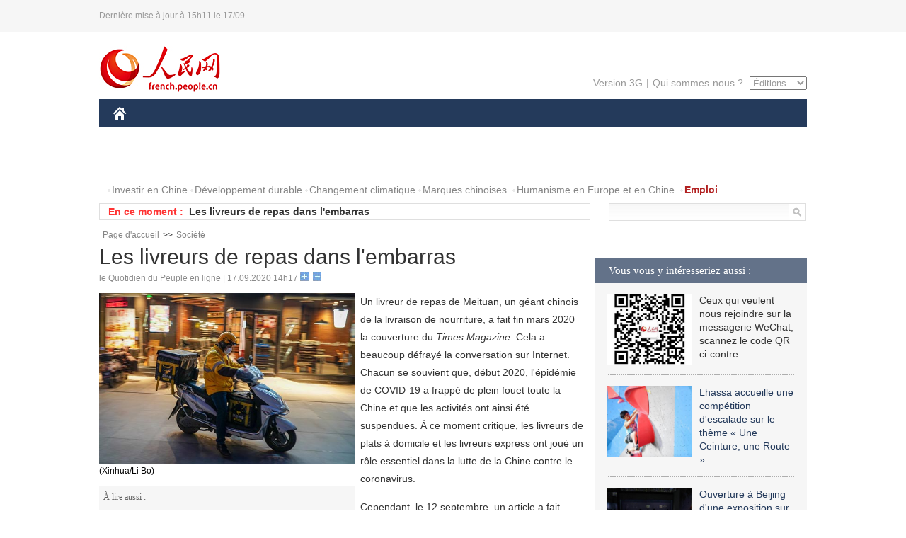

--- FILE ---
content_type: text/html
request_url: http://french.people.com.cn/VieSociale/n3/2020/0917/c31360-9761452.html
body_size: 8852
content:
<!DOCTYPE html PUBLIC "-//W3C//DTD XHTML 1.0 Transitional//EN" "http://www.w3.org/TR/xhtml1/DTD/xhtml1-transitional.dtd">
<html xmlns="http://www.w3.org/1999/xhtml">
<head>
<meta http-equiv="content-type" content="text/html;charset=UTF-8"/>
<meta http-equiv="Content-Language" content="utf-8" />
<meta content="all" name="robots" />
<title>Les livreurs de repas dans l'embarras</title>
<meta name="copyright" content="" />
<meta name="description" content="Un livreur de repas de Meituan, un géant chinois de la livraison de nourriture, a fait fin mars 2020 la couverture du Times Magazine. Cela a beaucoup défrayé la conversation sur Internet. Chacun se souvient que, début 2020, l'épidémie de COVID-19 a frappé de plein fouet toute la Chine et que les activités ont ainsi été suspendues. À ce moment critique, les livreurs de plats à domicile et les livreurs express ont joué un rôle essentiel dans la lutte de la Chine contre le coronavirus." />
<meta name="keywords" content="livraison,livreur" />
<meta name="filetype" content="0" />
<meta name="publishedtype" content="1" />
<meta name="pagetype" content="1" />
<meta name="catalogs" content="F_31360" />
<meta name="contentid" content="F_9761452" />
<meta name="publishdate" content="2020-09-17" />
<meta name="author" content="F_300898" />
<meta name="source" content="Source:le Quotidien du Peuple en ligne Original" />
<meta name="editor" content="F_300898">
<meta name="sourcetype" content="10">
<link href="/img/2014frenchpd/page.css" type="text/css" rel="stylesheet" media="all" />
<meta name="viewport" content="width=device-width,initial-scale=1.0,minimum-scale=1.0,maximum-scale=1.0">
<!--[if IE]>
<link href="/img/2014frenchpd/hack_ie.css" type="text/css" rel="stylesheet" rev="stylesheet" media="all" />
<![endif]-->
<!--[if IE 6]>
<link href="/img/2014frenchpd/hack_ie6.css" type="text/css" rel="stylesheet" rev="stylesheet" media="all" />
<![endif]-->
<script type="text/javascript">
function doZoom(size){
	document.getElementById('p_content').style.fontSize=size+'px'
return false;
}
</script>
<script src="/img/2011english/jquery-1.7.1.min.js" type="text/javascript"></script>
<script src="/img/2014frenchpd/js/jquery.jdt.js" type="text/javascript"></script>
<script src="/img/2014frenchpd/js/nav.js" type="text/javascript"></script>
<script src="/img/2014frenchpd/js/tab.js" type="text/javascript"></script>
<script src="/img/2014frenchpd/js/jdt.js" type="text/javascript"></script>
</head>
<body>
<!--header-->
<div class="header clear none_320"><p><span>Dernière mise à jour à 15h11 le 17/09</span></p></div>
<!--nav-->
<div class="w1000 nav nav_3 oh clear">
	<div class="fl"><a href="http://french.peopledaily.com.cn/" target="_blank"><img src="/img/2014frenchpd/images/logo.jpg" alt="" /></a></div>
    <div class="fr none_320">
        <div class="nav_2 clear"><a href="http://french.people.com.cn/mobile/" target="_blank">Version 3G</a>|<a href="http://french.peopledaily.com.cn/209354/311716/index.html" target="_blank">Qui sommes-nous ?</a>
       	  <select onchange="window.location.href=this.value"> 
  				<option>Éditions</option>
<option value="http://www.people.com.cn/">中文简体</option>
<option value="http://english.people.com.cn/">English</option>
<option value="http://j.peopledaily.com.cn/">日本語</option> 
<option value="http://spanish.people.com.cn/">Español</option>
<option value="http://russian.people.com.cn/">Русский</option>
<option value="http://arabic.people.com.cn/">عربي</option>
<option value="http://kr.people.com.cn/">한국어</option>
<option value="http://german.people.com.cn/">Deutsch</option>
<option value="http://portuguese.people.com.cn/">Português</option>
			</select>
        </div>
    </div>
</div>
<div class="headerbg none_320">
	<div id="header">
		<a class="logo" href="http://french.peopledaily.com.cn/"><img src="/img/2014frenchpd/images/home.jpg" /></a>
		<!--nav-->
		<div id="nav">
			<a href="http://french.peopledaily.com.cn/Chine/" class="nav-link">CHINE</a>
<a href="http://french.peopledaily.com.cn/Economie/index.html" class="nav-link">ÉCONOMIE</a>
<a href="http://french.peopledaily.com.cn/International/index.html" class="nav-link">MONDE</a>
<a href="http://french.peopledaily.com.cn/Afrique/index.html" class="nav-link">AFRIQUE</a>
<a href="http://french.peopledaily.com.cn/Sci-Edu/index.html" class="nav-link">SCIENCE</a>
<a href="http://french.peopledaily.com.cn/Culture/index.html" class="nav-link">CULTURE</a>
<a href="http://french.peopledaily.com.cn/VieSociale/index.html" class="nav-link">SOCIÉTÉ</a>
<a href="http://french.peopledaily.com.cn/96851/index.html" class="nav-link">PLANÈTE</a>
<a href="http://french.peopledaily.com.cn/Sports/index.html" class="nav-link">SPORT</a>
<a href="http://french.peopledaily.com.cn/Tourisme/index.html" class="nav-link">TOURISME</a>
<a href="http://french.peopledaily.com.cn/Horizon/index.html" class="nav-link">OPINION</a>
<a href="http://french.peopledaily.com.cn/Photos/index.html" class="nav-link">PHOTOS</a>
<a href="http://french.peopledaily.com.cn/31966/414308/index.html" class="nav-link">VIDEOS</a>

		</div>
	</div>
</div>
<div class="w1000 nav3 clear none_320"><span><a href="a" target="_blank"></a></span><a href="http://french.peopledaily.com.cn/31966/311720/313675/index.html" target="_blank">Investir en Chine</a><a href="http://french.peopledaily.com.cn/31966/311720/311721/index.html" target="_blank">Développement durable</a><a href="http://french.peopledaily.com.cn/31966/311720/311722/index.html" target="_blank">Changement climatique</a><a href="http://french.peopledaily.com.cn/31966/311145/index.html" target="_blank">Marques chinoises</a>
<a href="http://french.peopledaily.com.cn/31966/311720/311744/index.html" target="_blank">Humanisme en Europe et en Chine</a>
<a href="http://french.peopledaily.com.cn/n3/2018/0920/c4-9502271.html" target="_blank"><span style="color: #b22222"><strong>Emploi</strong></span></a></div>
<div class="w1000 nav4 oh clear none_320">
  	<div class="fl">
    	<span>En ce moment :</span>
        <ul id="lun"><li><a href='/n3/2020/0917/c31357-9761511.html' target=_blank>L'Académie chinoise des sciences va renforcer la recherche sur le calcul intensif</a></li>
<li><a href='/VieSociale/n3/2020/0917/c31360-9761452.html' target=_blank>Les livreurs de repas dans l'embarras</a></li>
<li><a href='/Tourisme/n3/2020/0917/c31361-9761447.html' target=_blank>En photos : Le « lac de jade » dans la province du Qinghai</a></li>
<li><a href='/Chine/n3/2020/0917/c31354-9761443.html' target=_blank>Le Xinjiang applique avec succès les normes internationales du travail et des droits de l'homme</a></li>
<li><a href='/Chine/n3/2020/0917/c31354-9761442.html' target=_blank>Chine : le Xinjiang protège les droits du travail</a></li>
<li><a href='/Chine/n3/2020/0917/c31354-9761441.html' target=_blank>Le Xinjiang respecte pleinement les préférences professionnelles des travailleurs</a></li>
<li><a href='/Chine/n3/2020/0917/c31354-9761437.html' target=_blank>Le vice-président de la chambre basse allemande déclare que la coopération UE-Chine est d'importance mondiale</a></li>
<li><a href='/Chine/n3/2020/0917/c31354-9761430.html' target=_blank>La Chine exhorte certains Australiens à cesser de créer des obstacles aux relations bilatérales</a></li>
<li><a href='/Chine/n3/2020/0917/c31354-9761429.html' target=_blank>Le Xinjiang explore de nouvelles approches pour faire face aux défis mondiaux </a></li>
<li><a href='/Chine/n3/2020/0917/c31354-9761427.html' target=_blank>Le Xinjiang encourage l'innovation et l'entrepreneuriat pour créer l'emploi</a></li>

</ul>
<script type="text/javascript">
function wzlun(){
var container=document.getElementById("lun");
container.appendChild(container.firstChild);
}
setInterval("wzlun()",3000);
</script>
	</div>
    <div class="fr"><form action="http://search.people.com.cn/language/search.do" name="searchForm" method="post" target="_blank">
				<input type="hidden" name="dateFlag" value="false" />
				<input type="hidden" name="siteName" value="french"/>
				<input type="hidden" name="pageNum" value="1">
                <input type="text" name="keyword" id="keyword" class="on" value="" /><input type="image" name="button" id="button" value="search" src="/img/2014frenchpd/images/icon1.jpg" align="absmiddle" />
            	</form></div>
</div>
<!--d2nav-->
<div class="w1000 d2nav clear"><a href="http://french.peopledaily.com.cn/" class="clink">Page d'accueil</a>&gt;&gt;<a href="http://french.peopledaily.com.cn/VieSociale/" class="clink">Société</a></div>
<!--d2 p1-->
<div class="w1000 d2_content wb_content oh clear">
	<div class="d2_left wb_left fl">
    	<h1>Les livreurs de repas dans l'embarras</h1>
        <div class="wb_1 txt_t clear">le Quotidien du Peuple en ligne | 17.09.2020 14h17 <input type="button" class="t1" onclick="return doZoom(16)"><input type="button" class="t2" onclick="return doZoom(14)"></div>
        <div class="wbbox clear">
        	<div class="fl">
            	<div class="wb_3 clear"><table width='450' cellspacing=0 cellpadding=3 align=center><tr><td align='center'><img src="/NMediaFile/2020/0917/FOREIGN202009171417000381327724548.jpg" alt="Les livreurs de repas dans l'embarras"></td></tr><tr><td class="picdesc" align=center><font color='#000000'>(Xinhua/Li Bo)</font></td></tr></table><div></div></div>
            	<div class="wb_2 none_320">
<h3>À lire aussi :</h3>
<ul class="list_12 clear"><li><a href="/Economie/n3/2020/0831/c31355-9740013.html" target=_blank>La livraison pour les commandes en ligne est importante pour stabiliser l'emploi</a></li><li><a href="/Economie/n3/2020/0706/c31355-9707168.html" target=_blank>Chine : expansion du marché de la livraison de repas au cours du premier semestre</a></li><li><a href="/Economie/n3/2020/0605/c31355-9697947.html" target=_blank>Les plats à emporter donnent un coup de fouet au secteur de la restauration</a></li></ul>
                </div>
            </div>
            <div id="p_content"><p>
	Un livreur de repas de Meituan, un géant chinois de la livraison de nourriture, a fait fin mars 2020 la couverture du <em>Times Magazine</em>. Cela a beaucoup défrayé la conversation sur Internet. Chacun se souvient que, début 2020, l'épidémie de COVID-19 a frappé de plein fouet toute la Chine et que les activités ont ainsi été suspendues. À ce moment critique, les livreurs de plats à domicile et les livreurs express ont joué un rôle essentiel dans la lutte de la Chine contre le coronavirus.</p>
<p>
	Cependant, le 12 septembre, un article a fait grand bruit sur WeChat, le réseau social très populaire en Chine. Intitulé « <em>Les livreurs de repas coincés dans le système</em> », cet article a causé des préoccupations chez le public en dévoilant les mauvaises conditions de travail auxquelles sont confrontés les livreurs de repas. « Un secteur qui a créé une immense valeur finit par devenir un fauteur de troubles » a-t-il dénoncé, ajoutant que sous l'emprise d'un système d'évaluation algorithmique, le temps de livraison est en voie de diminution. Résultat : livreur en scooter devient un emploi dangereux, étant donné qu'ils n'ont pas d'autre choix que de s'élancer vers leurs destinations de peur prendre du retard, courant parfois le risque d'accidents de la circulation.</p>
<p>
	Comme en témoignent les statistiques, en 2019, le temps moyen d'une commande à livrer de nourriture pour toute l'industrie en Chine a été réduit de 10 minutes par rapport à 2016. Pire encore, un « chevalier de Meituan », comme on les appelle, peut être chargé au maximum de 26 livraisons en même temps. Par ailleurs, un autre chiffre horrible montre qu'à Shanghai un livreur est tué ou blessé tous les 2,5 jours.</p>
<p>
	Peu après, la plate-forme de livraison en ligne Ele.me a annoncé qu'elle avait mis à jour l'application en ajoutant un bouton de « 5 minutes/10 minutes de plus d'attente » sur l'interface utilisateur de sorte que ses utilisateurs puissent choisir de leur gré d'accorder un peu plus de temps au livreur. Quant à Meituan, il n'a répondu à cette affaire qui a provoqué des remous qu'un jour plus tard, assurant qu'il allait optimiser son système régulateur afin que chaque livreur bénéficie de 8 minutes flexibles, tout en garantissant la ponctualité du service pour ses usagers.</p>
<p>
	Certains internautes approuvent les solutions proposées par ces deux applications, tandis que de nombreux autres manifestent leur insatisfaction à cet égard, considérant cette mesure comme un chantage au nom de la morale fait aux consommateurs. Apparemment, ces derniers disposent du droit de résoudre le problème, mais en réalité, le conflit entre plate-formes et livreurs s'est transformé en dissension entre consommateurs et livreurs. D'ailleurs, cette démarche ne s'attaque pas à la véritable cause du problème, car, au lieu de pousser des livreurs à respecter le code de la route et les règles de sécurité, elle les incitera à multiplier les livraisons.&nbsp;</p>
</div>
            
            <div class="wb_10">(Rédacteurs :孙晨晨, Yishuang&nbsp;Liu)</div>
        </div>
        <div class="wb_9 oh" >
        	<div class="on1 clear">Partagez cet article sur :</div>
            <div class="on2 clear">
            	<div class="bdsharebuttonbox"><a href="#" class="bds_fbook" data-cmd="fbook" title="分享到Facebook"></a><a href="#" class="bds_twi" data-cmd="twi" title="分享到Twitter"></a><a href="#" class="bds_tsina" data-cmd="tsina" title="分享到新浪微博"></a><a href="#" class="bds_people" data-cmd="people" title="分享到人民微博"></a><a href="#" class="bds_renren" data-cmd="renren" title="分享到人人网"></a><a href="#" class="bds_weixin" data-cmd="weixin" title="分享到微信"></a></div>
				<script type="text/javascript">window._bd_share_config={"common":{"bdSnsKey":{},"bdText":"","bdMini":"2","bdMiniList":false,"bdPic":"","bdStyle":"0","bdSize":"32"},"share":{}};with(document)0[(getElementsByTagName('head')[0]||body).appendChild(createElement('script')).src='http://bdimg.share.baidu.com/static/api/js/share.js?v=89860593.js?cdnversion='+~(-new Date()/36e5)];
				</script>
            </div>
            
        </div>
        <div class="wb_4 clearfix none_320" >
        	<div class="fl">
            	<h3 class="p1_8 clear">Culture & sports</h3>
                
                <ul class="list_12 p1_2 clear"><li><a href='/Culture/n3/2020/0916/c31358-9761048.html' target=_blank>Les crevettes séchées dans une jarre de terre cuite à l'ancienne de Ningbo</a></li>
<li><a href='/Culture/n3/2020/0916/c31358-9760972.html' target=_blank>Des photos : la fabrication de la galette traditionnelle nang dans le Xinjiang</a></li>
<li><a href='/Culture/n3/2020/0915/c31358-9760494.html' target=_blank>Un chef fait des gâteaux de lune dans une boulangerie de gâteaux de lune du Henan</a></li>
<li><a href='/Sports/n3/2020/0915/c31359-9760475.html' target=_blank>Chongli de la province du Hebei œuvre pour le développement des industries du sport et des loisirs</a></li>
<li><a href='/Culture/n3/2020/0911/c31358-9759547.html' target=_blank>Les salaires élevés des professeurs en ligne attirent un nombre croissant de diplômés</a></li>

</ul>
            </div>
            <div class="fr">
            	<h3 class="p1_8 clear">Faits divers</h3>
                
                <ul class="list_12 p1_2 clear"><li><a href='/VieSociale/n3/2020/0917/c31360-9761452.html' target=_blank>Les livreurs de repas dans l'embarras</a></li>
<li><a href='/VieSociale/n3/2020/0916/c31360-9760907.html' target=_blank>Une nouvelle enquête démystifie les mensonges sur la population du Xinjiang</a></li>
<li><a href='/VieSociale/n3/2020/0916/c31360-9760762.html' target=_blank>Un nouveau cas importé à Shanghai</a></li>
<li><a href='/VieSociale/n3/2020/0916/c31360-9760759.html' target=_blank>L'image de la Chine continue de s'améliorer</a></li>
<li><a href='/VieSociale/n3/2020/0915/c31360-9760377.html' target=_blank>Zéro infection ! Des centaines de milliers de personnes ont été vaccinées avec le nouveau vaccin chinois inactivé contre le COVID-19</a></li>

</ul>
            </div>
        </div>
      	<div class="d2_1 wb_5 oh clear">
            <h2>À découvrir également :</h2>
            <ul><li><a href="http://french.peopledaily.com.cn/VieSociale/n3/2019/0715/c31360-9597331.html" target=_blank><img src="/NMediaFile/2019/0717/FOREIGN201907171106214413631944593.jpg" width="150" height="75"/></a><a href="http://french.peopledaily.com.cn/VieSociale/n3/2019/0715/c31360-9597331.html" target=_blank>Hunan : des slacklineurs offrent un spectacle à haute altitude</a></li>
<li><a href="http://french.peopledaily.com.cn/VieSociale/n3/2019/0715/c31360-9597205.html" target=_blank><img src="/NMediaFile/2019/0717/FOREIGN201907171105369070860779140.jpg" width="150" height="75"/></a><a href="http://french.peopledaily.com.cn/VieSociale/n3/2019/0715/c31360-9597205.html" target=_blank>Un hôpital transplante avec succès des reins de bébé à une femme</a></li>
<li><a href="http://french.peopledaily.com.cn/VieSociale/n3/2019/0709/c31360-9595641.html" target=_blank><img src="/NMediaFile/2019/0717/FOREIGN201907171104395331311898924.jpg" width="150" height="75"/></a><a href="http://french.peopledaily.com.cn/VieSociale/n3/2019/0709/c31360-9595641.html" target=_blank>Deux bronzes de retour en Chine</a></li>
<li><a href="http://french.peopledaily.com.cn/Culture/n3/2019/0708/c31358-9595356.html" target=_blank><img src="/NMediaFile/2019/0717/FOREIGN201907171102544435833859305.jpg" width="150" height="75"/></a><a href="http://french.peopledaily.com.cn/Culture/n3/2019/0708/c31358-9595356.html" target=_blank>La Chine compte 55 sites au Patrimoine mondial 
</a></li>
<li><a href="http://french.peopledaily.com.cn/Culture/n3/2019/0705/c31358-9594976.html" target=_blank><img src="/NMediaFile/2019/0717/FOREIGN201907171102109756243465932.jpg" width="150" height="75"/></a><a href="http://french.peopledaily.com.cn/Culture/n3/2019/0705/c31358-9594976.html" target=_blank>Le grand bazar d'Urumqi entre dans la haute saison touristique</a></li>
<li><a href="http://french.peopledaily.com.cn/Culture/n3/2019/0608/c31358-9585973.html" target=_blank><img src="/NMediaFile/2019/0612/FOREIGN201906121530483507081319852.jpg" width="150" height="75"/></a><a href="http://french.peopledaily.com.cn/Culture/n3/2019/0608/c31358-9585973.html" target=_blank>Les « animateurs dégustateurs » offrent un festin visuel aux internautes</a></li>
<li><a href="http://french.peopledaily.com.cn/Culture/n3/2019/0520/c31358-9579718.html" target=_blank><img src="/NMediaFile/2019/0523/FOREIGN201905231508100727422103786.jpg" width="150" height="75"/></a><a href="http://french.peopledaily.com.cn/Culture/n3/2019/0520/c31358-9579718.html" target=_blank><font size="1">Les valeurs culturelles de la Journée internationale des musées dans une perspective mondiale</font></a></li>
<li><a href="http://french.peopledaily.com.cn/Culture/n3/2019/0517/c31358-9579231.html" target=_blank><img src="/NMediaFile/2019/0523/FOREIGN201905231507145443489761639.jpg" width="150" height="75"/></a><a href="http://french.peopledaily.com.cn/Culture/n3/2019/0517/c31358-9579231.html" target=_blank>Mort à 102 ans de I.M. Pei, l'architecte de la pyramide du Louvre</a></li>
</ul>
        </div>
        <div class="wb_6 clear none_320">
        	<form action="http://foreign_comments.people.cn/france/index.php/Comment/insercomment" id="form" name="form" method="post" accept-charset="utf-8">
            <input type = "hidden" name = "type" value = "0">
            <input type = "hidden" name = "news_id" id = "news_id" value = "9761452">
            <input type = "hidden" name = "news_url" value = "http://french.peopledaily.com.cn/VieSociale/n3/2020/0917/c31360-9761452.html">
            <input type = "hidden" name = "news_title" value = 'Les livreurs de repas dans l'embarras'>
            <input type = "hidden" name = "node_id" value = "31360">
        	<ul>
            	<li>Votre pseudo <input type="text"  name="uid" id="uid" class="on" /></li>
                <li><textarea  name="comment" id="comment" cols="45" rows="5"></textarea></li>
                <li class="on"><img src="/img/2014frenchpd/images/icon3.jpg" alt="" onclick="chake_submit()" />&nbsp;&nbsp;&nbsp;&nbsp;<a href="http://foreign_comments.people.cn/france/index.php/comment/netuser/9761452" target="_blank"><img src="/img/2014frenchpd/images/icon4.jpg" alt="" /></a></li>
            </ul>
            </form>
        </div>
        <div class="ly_1 clearfix">
      		
      	</div>
    </div>
  	<div class="d2_right fr none_320">
  		
        
        <div class="d2_5 oh clear">
            <h3 class="p1_8 clear">Vous vous y intéresseriez aussi :</h3>
            <ul class="p1_11 clear"><li><img src="/NMediaFile/2017/0817/FOREIGN201708171045119471314818298.jpg" width="120" height="100"/>Ceux qui veulent nous rejoindre sur la messagerie WeChat, scannez le code QR ci-contre.</li>
<li><a href="http://french.peopledaily.com.cn/Sports/n3/2019/0712/c31359-9596819.html" target="_blank"><img src="/NMediaFile/2019/0717/FOREIGN201907171110190233570092692.jpg" width="120" height="100"/></a><a href="http://french.peopledaily.com.cn/Sports/n3/2019/0712/c31359-9596819.html" target="_blank">Lhassa accueille une compétition d'escalade sur le thème « Une Ceinture, une Route »</a></li>
<li><a href="http://french.peopledaily.com.cn/Culture/n3/2019/0717/c31358-9597883.html" target="_blank"><img src="/NMediaFile/2019/0717/FOREIGN201907171109049523644860010.jpg" width="120" height="100"/></a><a href="http://french.peopledaily.com.cn/Culture/n3/2019/0717/c31358-9597883.html" target="_blank">Ouverture à Beijing d'une exposition sur un site chinois du patrimoine mondial</a></li>
<li><a href="http://french.peopledaily.com.cn/Culture/n3/2019/0715/c31358-9597125.html" target="_blank"><img src="/NMediaFile/2019/0717/FOREIGN201907171108056748748183348.jpg" width="120" height="100"/></a><a href="http://french.peopledaily.com.cn/Culture/n3/2019/0715/c31358-9597125.html" target="_blank">Ouverture d'une exposition sur Balzac dans l'est de la Chine</a></li>
<li><a href="http://french.peopledaily.com.cn/VieSociale/n3/2019/0611/c31360-9586681.html" target="_blank"><img src="/NMediaFile/2019/0612/FOREIGN201906121534323492933713396.jpg" width="120" height="100"/></a><a href="http://french.peopledaily.com.cn/VieSociale/n3/2019/0611/c31360-9586681.html" target="_blank">La Chine a enregistré 15 millions de dons de sang en 2018</a></li>
</ul>
        </div>
        <div class="d2_5 oh clear">
        	<h3 class="p1_8 clear">Sélection du jour</h3>
    	<ul class="list_14 p1_2 p1_16 clear"><li><a href='/n3/2020/0917/c31357-9761511.html' target=_blank>L'Académie chinoise des sciences va renforcer la recherche sur le calcul intensif</a></li>
<li><a href='/VieSociale/n3/2020/0917/c31360-9761452.html' target=_blank>Les livreurs de repas dans l'embarras</a></li>
<li><a href='/Tourisme/n3/2020/0917/c31361-9761447.html' target=_blank>En photos : Le « lac de jade » dans la province du Qinghai</a></li>
<li><a href='/Economie/n3/2020/0917/c31355-9761316.html' target=_blank>L'industrie chinoise de l'intelligence artificielle a atteint une valeur de 51 milliards de yuans en 2019</a></li>
<li><a href='/Economie/n3/2020/0917/c31355-9761311.html' target=_blank>Les entreprises chinoises cotées aux États-Unis globalement à la hausse en bourse</a></li>
<li><a href='/Horizon/n3/2020/0916/c31362-9761082.html' target=_blank>Sommet Chine-Europe par visioconférence : un dialogue stratégique qui a permis aux deux parties d'aller de l'avant</a></li>
<li><a href='/Culture/n3/2020/0916/c31358-9761048.html' target=_blank>Les crevettes séchées dans une jarre de terre cuite à l'ancienne de Ningbo</a></li>

</ul>
        </div>
        <h3 class="p1_8 clear">Conseils de la rédaction :</h3>
        <div class="text_box" id="box2">
            <ul><li><a href="http://french.peopledaily.com.cn/Culture/n3/2019/0709/c31358-9595677.html" target=_blank><img src="/NMediaFile/2019/0717/FOREIGN201907171113202088448954926.jpg" width="300" height="180"/></a><b><a href="http://french.peopledaily.com.cn/Culture/n3/2019/0709/c31358-9595677.html" target=_blank>Réouverture des grottes de Mogao après des pluies torrentielles</a></b></li>
<li><a href="http://french.peopledaily.com.cn/Sports/n3/2019/0715/c31359-9597269.html" target=_blank><img src="/NMediaFile/2019/0717/FOREIGN201907171112267414370033820.jpg" width="300" height="180"/></a><b><a href="http://french.peopledaily.com.cn/Sports/n3/2019/0715/c31359-9597269.html" target=_blank>Djokovic bat Federer lors d'une finale historique à Wimbledon</a></b></li>
<li><a href="http://french.peopledaily.com.cn/Culture/n3/2019/0610/c31358-9586219.html" target=_blank><img src="/NMediaFile/2019/0612/FOREIGN201906121531406789758872104.jpg" width="300" height="180"/></a><b><a href="http://french.peopledaily.com.cn/Culture/n3/2019/0610/c31358-9586219.html" target=_blank>Croatie : course de bateaux-dragons à Zagreb</a></b></li>
</ul>
        </div>
        <div class="d2_6 oh clear">
        	<h3 class="p1_8 clear">Les articles les plus lus</h3>
		<div class="p1_9 clear"><span>du jour</span>|<span class="on">de la semaine</span>|<span>du mois</span></div>
            <div class="p1_10 clear">
                <ul style="display:block;"><li><span>1</span><a href="/Economie/n3/2020/0916/c31355-9761015.html" title="Forte reprise de l'économie chinoise en août, avec une première croissance depuis le début de l'année" target=_blank>Forte reprise de l'économie chinoise en août, avec une prem…</a></li><li><span>2</span><a href="/VieSociale/n3/2020/0916/c31360-9760907.html" title="Une nouvelle enquête démystifie les mensonges sur la population du Xinjiang" target=_blank>Une nouvelle enquête démystifie les mensonges sur la popula…</a></li><li><span>3</span><a href="/Chine/n3/2020/0916/c31354-9760983.html" title="La Chine prête à organiser une visite indépendante au Xinjiang à la demande de l'Union européenne" target=_blank>La Chine prête à organiser une visite indépendante au Xinji…</a></li><li><span>4</span><a href="/Chine/n3/2020/0916/c31354-9761036.html" title="Selon le ministère des Affaires étrangères, la Chine est l'un des pays les plus sûrs du monde" target=_blank>Selon le ministère des Affaires étrangères, la Chine est l'…</a></li><li><span>5</span><a href="/Horizon/n3/2020/0916/c31362-9760960.html" title="Un comportement et des actes hégémoniques ne mènent jamais très loin" target=_blank>Un comportement et des actes hégémoniques ne mènent jamais …</a></li></ul>
                <ul><li><span>1</span><a href="/VieSociale/n3/2020/0911/c31360-9759363.html" title="Le vaccin recombinant contre le COVID-19 chinois est capable de couvrir les mutations virales" target=_blank>Le vaccin recombinant contre le COVID-19 chinois est capabl…</a></li><li><span>2</span><a href="/Chine/n3/2020/0910/c31354-9758784.html" title="Le président chinois exhorte le G20 à rendre les vaccins contre le COVID-19 abordables et accessibles à tous" target=_blank>Le président chinois exhorte le G20 à rendre les vaccins co…</a></li><li><span>3</span><a href="/Afrique/n3/2020/0915/c96852-9760305.html" title="(COVID-19) Maroc : le nombre de cas d'infection au coronavirus dépasse 88.000" target=_blank>(COVID-19) Maroc : le nombre de cas d'infection au coronavi…</a></li><li><span>4</span><a href="/Economie/n3/2020/0914/c31355-9760131.html" target=_blank>Top 10 des entreprises les plus puissantes de Chine</a></li><li><span>5</span><a href="/VieSociale/n3/2020/0910/c31360-9759126.html" title="Un vaccin en spray nasal contre le COVID-19 développé en Chine approuvé pour les essais cliniques" target=_blank>Un vaccin en spray nasal contre le COVID-19 développé en Ch…</a></li></ul>
                <ul><li><span>1</span><a href="/Afrique/n3/2020/0820/c96852-9736530.html" title="Le président de la Guinée-Bissau condamne fermement le coup d'Etat au Mali" target=_blank>Le président de la Guinée-Bissau condamne fermement le coup…</a></li><li><span>2</span><a href="/n3/2020/0818/c31357-9732994.html" title="Le vaccin anti-COVID-19 développé par la Chine prêt à être mis sur le marché en décembre" target=_blank>Le vaccin anti-COVID-19 développé par la Chine prêt à être …</a></li><li><span>3</span><a href="/VieSociale/n3/2020/0911/c31360-9759363.html" title="Le vaccin recombinant contre le COVID-19 chinois est capable de couvrir les mutations virales" target=_blank>Le vaccin recombinant contre le COVID-19 chinois est capabl…</a></li><li><span>4</span><a href="/n3/2020/0909/c31357-9758428.html" title="Selon son développeur, un vaccin de fabrication chinoise est efficace contre toutes les mutations du COVID-19" target=_blank>Selon son développeur, un vaccin de fabrication chinoise es…</a></li><li><span>5</span><a href="/Chine/n3/2020/0827/c31354-9739178.html" title="La Chine accuse les États-Unis de « jouer avec le feu » avec le vol d'un avion espion" target=_blank>La Chine accuse les États-Unis de « jouer avec le feu » ave…</a></li></ul>
            </div>
        </div>
        
  	</div>
</div>
<!--ad-->

<!--link-->

<!--copyright-->
<div id="copyright">Copyright &copy; 2000-2020 Tous droits réservés.</div>
<script src="/img/FOREIGN/2015/11/212722/js/jquery.cookie.js" type="text/javascript"></script>
<script type="text/javascript">
function chake_submit(){
	var uid = $('#uid').val();  
	var comment = $('#comment').val(); 
	var news_id = $('#news_id').val();

	var cookies_newsid = $.cookie(news_id);
	if (cookies_newsid == comment){
		alert('Merci d’éviter les spams.');
		return false;
	}else{
		if(uid == ''){
			alert('Choisir un pseudo');
			return false;
		}
		if(comment == ''){
		   alert('Laissez un commentaire.');
		   return false;
		}
		$.cookie(news_id, comment, { expires: 1 }); 
		document.getElementById('form').submit();  
	}
}
</script>
<script src="http://tools.people.com.cn/css/2010tianrun/webdig_test.js" language="javascript" type="text/javascript" async></script>
<img src="http://counter.people.cn:8000/d.gif?id=9761452" width=0 height=0 style="display:none;">
</body>
</html>